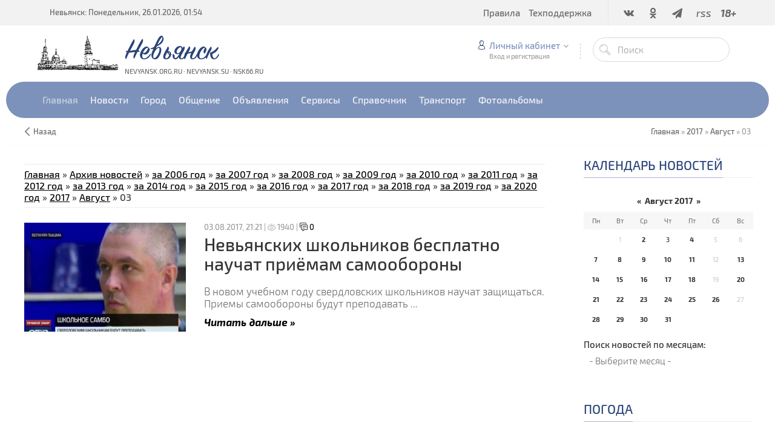

--- FILE ---
content_type: text/html; charset=UTF-8
request_url: https://www.nsk66.ru/news/2017-08-03
body_size: 13220
content:
<!DOCTYPE html>
<html>
 <head>
 <meta charset="utf-8">
 <meta http-equiv="X-UA-Compatible" content="IE=edge,chrome=1">
 <meta name="viewport" content="width=device-width, initial-scale=1">
 <meta name="description" content="Городской портал Невьянска: городские и районные новости">
 <meta name="keywords" content="Невьянск, городские новости, новости района, экстренная информация, архив новостей, архив материалов">
 <link rel="alternate" type="application/rss+xml" title="RSS-канал" href="https://www.nsk66.ru/news/rss/" />
 <title>Городские и районные новости - Невьянск</title>
 <link type="text/css" rel="StyleSheet" href="/css/my.css" /> 
 <link type="text/css" rel="StyleSheet" href="/css/template.css" />
 <link type="text/css" rel="StyleSheet" href="/css/kv.css" />
 <meta property="og:image" content="http://www.nsk66.ru/tofr/logo-news.jpg" />
 <meta itemprop="image" content="http://www.nsk66.ru/tofr/logo-news.jpg">
  
 
	<link rel="stylesheet" href="/.s/src/base.min.css?v=221308" />
	<link rel="stylesheet" href="/.s/src/layer1.min.css?v=221308" />

	<script src="/.s/src/jquery-3.6.0.min.js"></script>
	
	<script src="/.s/src/uwnd.min.js?v=221308"></script>
	<script src="//s726.ucoz.net/cgi/uutils.fcg?a=uSD&ca=2&ug=999&isp=1&r=0.150797000390579"></script>
	<link rel="stylesheet" href="/.s/src/ulightbox/ulightbox.min.css" />
	<link rel="stylesheet" href="/.s/src/social.css" />
	<script src="/.s/src/ulightbox/ulightbox.min.js"></script>
	<script>
/* --- UCOZ-JS-DATA --- */
window.uCoz = {"layerType":1,"ssid":"535777133201574673325","language":"ru","country":"US","uLightboxType":1,"site":{"host":"nevyansk.ucoz.ru","domain":"nsk66.ru","id":"0nevyansk"},"sign":{"7251":"Запрошенный контент не может быть загружен. Пожалуйста, попробуйте позже.","7254":"Изменить размер","210178":"Замечания","7287":"Перейти на страницу с фотографией.","5255":"Помощник","7253":"Начать слайд-шоу","3125":"Закрыть","3238":"Опции","5458":"Следующий","7252":"Предыдущий","10075":"Обязательны для выбора"},"module":"news"};
/* --- UCOZ-JS-CODE --- */
function loginPopupForm(params = {}) { new _uWnd('LF', ' ', -250, -100, { closeonesc:1, resize:1 }, { url:'/index/40' + (params.urlParams ? '?'+params.urlParams : '') }) }
/* --- UCOZ-JS-END --- */
</script>

	<style>.UhideBlock{display:none; }</style>
	<script type="text/javascript">new Image().src = "//counter.yadro.ru/hit;noadsru?r"+escape(document.referrer)+(screen&&";s"+screen.width+"*"+screen.height+"*"+(screen.colorDepth||screen.pixelDepth))+";u"+escape(document.URL)+";"+Date.now();</script>
</head>
 
 <body>
 
 <!--U1AHEADER1Z--><header class="header">

 
<!-- Yandex.RTB R-A-271388-1 -->
<div id="yandex_rtb_R-A-271388-1"></div>
<script type="text/javascript">
 (function(w, n) {
 w[n] = w[n] || [];
 w[n].push(function() {
 Ya.Context.AdvManager.render({
 blockId: "R-A-271388-1",
 renderTo: "yandex_rtb_R-A-271388-1",
 async: false
 });
 });
 document.write('<sc'+'ript type="text/javascript" src="//an.yandex.ru/system/context.js"></sc'+'ript>');
 })(this, "yandexContextSyncCallbacks");
</script>
 <!-- Yandex.RTB R-A-271388-1 -->
 


 <div class="h-top clr">
 <section class="middle clr">
 <ul class="h-contacts clr">
 <li><a href="/">Невьянск: Понедельник, 26.01.2026, 01:54</a></li>
</ul>
 <ul class="icon-list no-text clr">
 <li class="vk"><a href="/go?https://vk.com/nsk66_ru" target="_blank"><i class="flaticon-vk4"></i></a></li>
 <li class="od"><a href="/go?https://ok.ru/nsk66" target="_blank"><i class="flaticon-odnolassniki"></i></a></li>
 <!-- li class="fb"><a href="/go?https://www.facebook.com/groups/nevyansk/" target="_blank"><i class="flaticon-facebook43"></i></a></li -->
 <!-- class="tw"><a href="/go?https://twitter.com/nsk66_ru" target="_blank"><i class="flaticon-twitter35"></i></a></li -->
 <li class="fb"><a href="/go?https://t.me/nsk66" target="_blank"><i class="fa fa-paper-plane"></i></a></li>
 <!-- class="yt"><a href="/go?https://www.instagram.com/nsk66.ru/" target="_blank"><i class="flaticon-instagram12"></i></a></li -->
 <!-- li class="yt"><a href="#" target="_blank"><i class="flaticon-youtube28"></i></a></li -->
 <li class="od"><a href="https://www.nsk66.ru/news/rss/" target="_blank"><i>rss</i></a></li>
 <li class=""><a href="#"><i><b>18+</b></i></a></li>
 </ul>
 <a href="javascript:void(0)" class="menu-togle" onclick="$('.h-top .uMenuV').slideToggle();" title=""><i class="flaticon-menu54"></i><span></span></a>
 <nav class="top-nav"><div id="uNMenuDiv1" class="uMenuV"><ul class="uMenuRoot">
<li><a  href="http://www.nevyansk.org.ru/forum/0-0-0-36" target="_blank"><span>Правила</span></a></li>
<li><a  href="http://www.nevyansk.org.ru/index/tehpodderzhka/0-65" target="_blank"><span>Техподдержка</span></a></li></ul></div></nav>
 </section>
 </div>
 <div class="h-mid no-basket clr" style="min-height:85px;">
 <section class="middle clr">
 <img style="float: left; margin-right: 10px; margin-top: 15px" src="/images/logotype.jpg"> <a class="logo" href="https://www.nsk66.ru/" title="Невьянск"><h2 data-letters="Невьянск">Невьянск</h2><span>nevyansk.org.ru · nevyansk.su · nsk66.ru</span></a>
 <div class="h-sua clr">
 
 <a href="#" id="fws" class="top-search-btn" title="Поиск"><i class="flaticon-searching40"></i></a>
 <div class="searchForm clr">
 <form onsubmit="this.sfSbm.disabled=true" method="get" action="/search/">
 <div class="schQuery"><input name="q" placeholder="Поиск" maxlength="30" size="20" class="queryField main" type="text" ></div>
 <div class="schBtn"><input class="searchSbmFl" name="sfSbm" value="Найти" type="submit"></div>
 </form>
 </div>
 <div id="login" class="modal l-form" style="display:none;">
 <div class="ttl icon">Авторизация</div>
 <div class="des"><a href="/index/3">Зарегистрируйтесь</a> или авторизуйтесь, для получения возможности добавления материалов.</div>
 
		<script>
		sendFrm549672 = function( form, data = {} ) {
			var o   = $('#frmLg549672')[0];
			var pos = _uGetOffset(o);
			var o2  = $('#blk549672')[0];
			document.body.insertBefore(o2, document.body.firstChild);
			$(o2).css({top:(pos['top'])+'px',left:(pos['left'])+'px',width:o.offsetWidth+'px',height:o.offsetHeight+'px',display:''}).html('<div align="left" style="padding:5px;"><div class="myWinLoad"></div></div>');
			_uPostForm(form, { type:'POST', url:'/index/sub/', data, error:function() {
				$('#blk549672').html('<div align="" style="padding:10px;"><div class="myWinLoadSF" title="Невозможно выполнить запрос, попробуйте позже"></div></div>');
				_uWnd.alert('<div class="myWinError">Невозможно выполнить запрос, попробуйте позже</div>', '', {w:250, h:90, tm:3000, pad:'15px'} );
				setTimeout("$('#blk549672').css('display', 'none');", '1500');
			}});
			return false
		}
		
		</script>

		<div id="blk549672" style="border:1px solid #CCCCCC;position:absolute;z-index:82;background:url('/.s/img/fr/g.gif');display:none;"></div>

		<form id="frmLg549672" class="login-form local-auth" action="/index/sub/" method="post" onsubmit="return sendFrm549672(this)" data-submitter="sendFrm549672">
			<div class="local-form">
 
 
 <div class="input"><i class="flaticon-user156"></i><input class="loginField" type="text" name="user" placeholder="Логин" value="" size="20" style="width:100%;" maxlength="50"/></div>
 <div class="input"><i class="flaticon-key170"></i><input class="loginField" type="password" name="password" placeholder="Пароль" size="20" style="width:100%" maxlength="15"/></div>
 <div class="param clr">
 <div class="col-2">
 <a href="/index/3">Регистрация</a><br />
 <a href="javascript:;" rel="nofollow" onclick="new _uWnd('Prm','Напоминание пароля',300,130,{ closeonesc:1 },{url:'/index/5'});return false;">Забыл пароль</a>
 </div>
 <div class="col-2">
 <input id="remday" type="checkbox" name="rem" value="1" checked="checked"/> <label for="remday">запомнить</label>
 
 </div>
 </div>
 <div class="send">
 <a onclick="$('div.param').toggle('normal');" type="submit"><i class="flaticon-configuration20"></i></a>
 <input class="loginButton" name="sbm" type="submit" value="Выполнить вход" />
 </div>
 
</div>
			<input type="hidden" name="a"    value="2" />
			<input type="hidden" name="ajax" value="1" />
			<input type="hidden" name="rnd"  value="672" />
			
			
		</form>
 </div>
 
 <div class="up-btn">
 
 <a class="top-icon ulightbox" href="#login" title="Форма входа"><i class="flaticon-user156"></i> Личный кабинет</a>
 <span class="des">Вход и регистрация</span>
 <div class="up-info">
 
 <a class="ulightbox" href="#login" title="Войти"><button class="enter-btn">Войти</button></a>
 <a class="reg" href="/index/3" title="Регистрация">Регистрация</a>
<a class="reg" href="javascript://" rel="nofollow" onclick="new _uWnd('Prm','Напоминание пароля',300,130,{autosize:1,closeonesc:1},{url:'/index/5'});return false;" tabindex="12"/>Забыл пароль</a>
 
 </div>
 </div>
 
 </div>
 </section>
 </div>
 <div class="h-btm boxed clr">
 <section class="middle clr">
 <nav class="greed-nav portal">
 <div class="greed"><i class="flaticon-menu54"></i></div>
<div id="uNMenuDiv2" class="uMenuV"><ul class="uMenuRoot">
<li><a  href="http://www.nsk66.ru/" ><span>Главная</span></a></li>
<li class="uWithSubmenu"><span >Новости</span><ul>
<li><a class=" uMenuItemA" href="http://www.nsk66.ru/news/" ><span>Городские новости</span></a></li>
<li><a  href="http://www.nsk66.ru/index/mirovye_novosti/0-49" ><span>Мировые новости</span></a></li>
<li><a  href="http://www.nsk66.ru/index/oblastnye_novosti/0-47" ><span>Областные новости</span></a></li>
<li><a  href="http://www.nsk66.ru/index/rossijskie_novosti/0-48" ><span>Российские новости</span></a></li>
<li><a  href="http://www.nsk66.ru/index/televidenie_nevyanska/0-67" ><span>Телевидение Невьянска</span></a></li></ul></li>
<li class="uWithSubmenu"><span >Город</span><ul>
<li><a  href="http://www.nevyansk.org.ru/index/webcams/0-92" ><span>Веб-камеры</span></a></li>
<li><a  href="http://www.nevyansk.org.ru/index/istorija_goroda/0-55" ><span>История города</span></a></li>
<li><a  href="http://www.nevyansk.org.ru/index/interaktivnaja_karta_nevjanska/0-61" ><span>Карта города</span></a></li>
<li><a  href="http://www.nevyansk.org.ru/index/nevjanskij_muzej/0-58" ><span>Невьянский музей</span></a></li>
<li><a  href="http://www.nevyansk.org.ru/index/nevjanskie_familii/0-59" ><span>Невьянские фамилии</span></a></li>
<li><a  href="http://www.nevyansk.org.ru/index/informacija_o_gorode/0-53" ><span>О Невьянске</span></a></li>
<li><a  href="http://www.nevyansk.org.ru/index/osnovatel_i_stroitel_nevjanskogo_zavoda/0-57" ><span>Основатели Невьянского завода</span></a></li>
<li><a  href="http://www.nevyansk.org.ru/index/pervye_zhiteli_nevjanska/0-56" ><span>Первые жители Невьянска</span></a></li></ul></li>
<li class="uWithSubmenu"><span >Общение</span><ul>
<li><a  href="http://www.love.nevyansk.org.ru/" ><span>Знакомства</span></a></li>
<li><a  href="http://www.nevyansk.org.ru/index/oprosy/0-52" ><span>Опросы</span></a></li>
<li><a  href="http://www.nevyansk.org.ru/forum/" ><span>Форум</span></a></li></ul></li>
<li class="uWithSubmenu"><span >Объявления</span><ul>
<li><a  href="http://www.nevyansk.org.ru/board/0-0-0-0-1" target="_blank"><span>► Добавить объявление</span></a></li>
<li><a  href="http://www.nevyansk.org.ru/board/" ><span>Все объявления</span></a></li>
<li><a  href="http://www.nevyansk.org.ru/board/avtomobili/1" ><span>Авто, Мото, Вело...</span></a></li>
<li><span >Бытовая техника, компьютеры, телекоммуникации</span></li>
<li><a  href="http://www.nevyansk.org.ru/board/bytovye_tovary/18" ><span>Бытовые товары</span></a></li>
<li><a  href="http://www.nevyansk.org.ru/board/prodazha_nedvizhimosti/199" ><span>Недвижимость: продажа / покупка / аренда</span></a></li>
<li><a  href="http://www.nevyansk.org.ru/board/produkty_pitanija/77" ><span>Продукты питания</span></a></li>
<li><a  href="http://www.nevyansk.org.ru/board/biznes_sotrudnichestvo/11" ><span>Работа</span></a></li>
<li><a  href="http://www.nevyansk.org.ru/board/sad_ogorod_podsobnoe_khozjajstvo/186" ><span>Сад, огород, подсобное хозяйство</span></a></li>
<li><a  href="http://www.nevyansk.org.ru/board/stroitelstvo/134" ><span>Строительство и ремонт</span></a></li>
<li><a  href="http://www.nevyansk.org.ru/board/uslugi_v_raznykh_sferakh/142" ><span>Услуги в разных сферах</span></a></li>
<li><a  href="http://www.nevyansk.org.ru/board/raznoe/164" ><span>Разное</span></a></li></ul></li>
<li class="uWithSubmenu"><span >Сервисы</span><ul>
<li><a  href="http://www.nevyansk.org.ru/index/goroskopy/0-51" ><span>Гороскоп</span></a></li>
<li><a  href="http://www.nevyansk.org.ru/load/" ><span>Каталог файлов</span></a></li>
<li><a  href="http://www.nevyansk.org.ru/index/realty/0-85" ><span>Недвижимость</span></a></li>
<li><a  href="http://www.nevyansk.org.ru/index/prognoz_pogody/0-50" ><span>Прогноз погоды</span></a></li>
<li><a  href="http://www.nevyansk.org.ru/index/programma_tv/0-66" ><span>Программа ТВ</span></a></li></ul></li>
<li class="uWithSubmenu"><a  href="http://www.nevyansk.org.ru/publ/" ><span>Справочник</span></a><ul>
<li><a  href="http://www.nevyansk.org.ru/publ/0-0-0-0-1" target="_blank"><span>► Добавить информацию</span></a></li>
<li><a  href="http://www.nevyansk.org.ru/publ/" ><span>Весь справочник</span></a></li></ul></li>
<li class="uWithSubmenu"><span >Транспорт</span><ul>
<li><a  href="http://www.nevyansk.org.ru/index/raspisanie_dvizhenija_avtobusov_marshrutnykh_taksi/0-63" ><span>Автобусы, маршрутки</span></a></li>
<li><a  href="http://www.nevyansk.org.ru/index/raspisanie_dvizhenija_passazhirskikh_i_prigorodnykh_poezdov/0-62" ><span>Железнодорожный</span></a></li>
<li><a  href="http://www.nevyansk.org.ru/publ/avtotransport/taksi/97" ><span>Такси</span></a></li></ul></li>
<li class="uWithSubmenu"><span >Фотоальбомы</span><ul>
<li><a  href="http://www.nevyansk.org.ru/photo/0-0-0-1-0" target="_blank"><span>► Добавить фотографию</span></a></li>
<li><a  href="http://www.nevyansk.org.ru/photo/" ><span>Все фотоальбомы</span></a></li>
<li><a  href="http://www.nevyansk.org.ru/index/panoramy_nevjanska/0-82" ><span>Панорамы Невьянска 360°</span></a></li>
<li><a  href="http://www.nevyansk.org.ru/photo/21" ><span>Ретро-фото Невьянска</span></a></li>
<li><a  href="http://www.nevyansk.org.ru/photo/14" ><span>Улицы Невьянска</span></a></li>
<li><a  href="http://www.nevyansk.org.ru/photo/4" ><span>Фотографии Невьянска</span></a></li>
<li><a  href="http://www.nevyansk.org.ru/index/0-33" ><span>Фотоэкскурсия на НМЗ</span></a></li></ul></li></ul></div>
 <ul class="hidden-links hidden"></ul>
 </nav>
 </section>
 </div>
 </header>
 
 
 <div class="path middle clr">
 <a href="javascript:history.go(-1)" class="go-back" rel="nofollow">Назад</a>
 <span itemscope itemtype="https://data-vocabulary.org/Breadcrumb"><a href="https://www.nsk66.ru/" itemprop="url"><span itemprop="title">Главная</span></a></span>
 
 
 
 
  &raquo; <a class="dateBar breadcrumb-item" href="/news/2017-00">2017</a> <span class="breadcrumb-sep">&raquo;</span> <a class="dateBar breadcrumb-item" href="/news/2017-08">Август</a> <span class="breadcrumb-sep">&raquo;</span> <span class="breadcrumb-curr">03</span>
 
 
 </div>
 
 
 <div id="full-search">
 <div id="search-container">
 <div class="searchForm"><form onsubmit="this.sfSbm.disabled=true" method="get" action="/search/"><input name="q" placeholder="Поиск" maxlength="30" size="20" class="queryField main" type="text" ><input class="searchSbmFl" name="sfSbm" value="Найти" type="submit"></form></div>
 </div>
 <i id="fws-close" class="flaticon-cross100"></i>
 </div>
 <!--/U1AHEADER1Z-->
 
 <section class="middle clr">
 
 <!-- <middle> -->
 <section class="content">
<!-- Yandex.RTB R-A-271388-2 -->
<div id="yandex_rtb_R-A-271388-2" style="margin-bottom: 10px;"></div>
<script type="text/javascript">
    (function(w, d, n, s, t) {
        w[n] = w[n] || [];
        w[n].push(function() {
            Ya.Context.AdvManager.render({
                blockId: "R-A-271388-2",
                renderTo: "yandex_rtb_R-A-271388-2",
                async: true
            });
        });
        t = d.getElementsByTagName("script")[0];
        s = d.createElement("script");
        s.type = "text/javascript";
        s.src = "//an.yandex.ru/system/context.js";
        s.async = true;
        t.parentNode.insertBefore(s, t);
    })(this, this.document, "yandexContextAsyncCallbacks");
</script>
<!-- Yandex.RTB R-A-271388-2 -->
 <hr>
 
 <a href="https://www.nsk66.ru/">Главная</a> » <a href="http://www.nsk66.ru/news/">Архив новостей</a> » <a href="http://www.nsk66.ru/news/2006-00">за 2006 год</a> » <a href="http://www.nsk66.ru/news/2007-00">за 2007 год</a> » <a href="http://www.nsk66.ru/news/2008-00">за 2008 год</a> » <a href="http://www.nsk66.ru/news/2009-00">за 2009 год</a> » <a href="http://www.nsk66.ru/news/2010-00">за 2010 год</a> » <a href="http://www.nsk66.ru/news/2011-00">за 2011 год</a> » <a href="http://www.nsk66.ru/news/2012-00">за 2012 год</a> » <a href="http://www.nsk66.ru/news/2013-00">за 2013 год</a> » <a href="http://www.nsk66.ru/news/2014-00">за 2014 год</a> » <a href="http://www.nsk66.ru/news/2015-00">за 2015 год</a> » <a href="http://www.nsk66.ru/news/2016-00">за 2016 год</a> » <a href="http://www.nsk66.ru/news/2017-00">за 2017 год</a> » <a href="http://www.nsk66.ru/news/2018-00">за 2018 год</a> » <a href="http://www.nsk66.ru/news/2019-00">за 2019 год</a> » <a href="http://www.nsk66.ru/news/2020-00">за 2020 год</a> » <a class="dateBar breadcrumb-item" href="/news/2017-00">2017</a> <span class="breadcrumb-sep">&raquo;</span> <a class="dateBar breadcrumb-item" href="/news/2017-08">Август</a> <span class="breadcrumb-sep">&raquo;</span> <span class="breadcrumb-curr">03</span>
<hr>
 <br>
 <!-- <body> --><table border="0" width="100%" cellspacing="0" cellpadding="0" class="dayAllEntries"><tr><td class="archiveEntries"><div id="entryID4571"><div class="row1 news-list clr" style="margin-bottom: 50px;">
 <div class="col-3">
 <a href="/news/nevjanskikh_shkolnikov_besplatno_nauchat_prijomam_samooborony/2017-08-03-4571">
 <div class="entry-img e-img-small">
 <div class="img" style="background-image: url('/_nw/45/s88771360.jpg');"></div>
 </div>
 </a>
 </div>
 <div class="col-10">
 <div class="eDate">03.08.2017, 21:21 | <i class="flaticon-visible11"></i> 1940 | <a href="/news/nevjanskikh_shkolnikov_besplatno_nauchat_prijomam_samooborony/2017-08-03-4571#comments" style="text-decoration: none;"><i class="flaticon-chat73"></i> 0</a><div style="float: left;margin-top: -4px;"></div></div>
 <div class="eTitle"><a href="/news/nevjanskikh_shkolnikov_besplatno_nauchat_prijomam_samooborony/2017-08-03-4571" title="Невьянских школьников бесплатно научат приёмам самообороны">Невьянских школьников бесплатно научат приёмам самообороны</a></div>
 <div class="eMessage">В новом учебном году свердловских школьников научат защищаться. Приемы самообороны будут преподавать
		<!--"-->
		<span class="entDots">... </span>
		<span class="entryReadAll">
			<a class="entryReadAllLink" href="/news/nevjanskikh_shkolnikov_besplatno_nauchat_prijomam_samooborony/2017-08-03-4571">Читать дальше &raquo;</a>
		</span></div>
 <!-- a href="/news/nevjanskikh_shkolnikov_besplatno_nauchat_prijomam_samooborony/2017-08-03-4571" class="read-next">Читать далее ...</a -->
 
 <div class="eDetails" style="clear:both;">
 </div>


 </div>
</div></div></td></tr></table><!-- </body> -->
 </section>
 
 <aside class="sidebar">
 
 <!-- <block0> -->
 <section class="sidebox">
 <div class="pttl"><!-- <bt> --><span><a href="/news/">Календарь новостей</a></span><!-- </bt> --></div>
 <div class="sidebox-bd clr">
 
		<table border="0" cellspacing="1" cellpadding="2" class="calTable">
			<tr><td align="center" class="calMonth" colspan="7"><a title="Июль 2017" class="calMonthLink cal-month-link-prev" rel="nofollow" href="/news/2017-07">&laquo;</a>&nbsp; <a class="calMonthLink cal-month-current" rel="nofollow" href="/news/2017-08">Август 2017</a> &nbsp;<a title="Сентябрь 2017" class="calMonthLink cal-month-link-next" rel="nofollow" href="/news/2017-09">&raquo;</a></td></tr>
		<tr>
			<td align="center" class="calWday">Пн</td>
			<td align="center" class="calWday">Вт</td>
			<td align="center" class="calWday">Ср</td>
			<td align="center" class="calWday">Чт</td>
			<td align="center" class="calWday">Пт</td>
			<td align="center" class="calWdaySe">Сб</td>
			<td align="center" class="calWdaySu">Вс</td>
		</tr><tr><td>&nbsp;</td><td align="center" class="calMday">1</td><td align="center" class="calMdayIs"><a class="calMdayLink" href="/news/2017-08-02" title="4 Сообщений">2</a></td><td align="center" class="calMdayIsA"><a class="calMdayLink" href="/news/2017-08-03" title="1 Сообщений">3</a></td><td align="center" class="calMdayIs"><a class="calMdayLink" href="/news/2017-08-04" title="2 Сообщений">4</a></td><td align="center" class="calMday">5</td><td align="center" class="calMday">6</td></tr><tr><td align="center" class="calMdayIs"><a class="calMdayLink" href="/news/2017-08-07" title="4 Сообщений">7</a></td><td align="center" class="calMdayIs"><a class="calMdayLink" href="/news/2017-08-08" title="1 Сообщений">8</a></td><td align="center" class="calMdayIs"><a class="calMdayLink" href="/news/2017-08-09" title="4 Сообщений">9</a></td><td align="center" class="calMdayIs"><a class="calMdayLink" href="/news/2017-08-10" title="1 Сообщений">10</a></td><td align="center" class="calMdayIs"><a class="calMdayLink" href="/news/2017-08-11" title="1 Сообщений">11</a></td><td align="center" class="calMday">12</td><td align="center" class="calMdayIs"><a class="calMdayLink" href="/news/2017-08-13" title="2 Сообщений">13</a></td></tr><tr><td align="center" class="calMdayIs"><a class="calMdayLink" href="/news/2017-08-14" title="3 Сообщений">14</a></td><td align="center" class="calMdayIs"><a class="calMdayLink" href="/news/2017-08-15" title="2 Сообщений">15</a></td><td align="center" class="calMdayIs"><a class="calMdayLink" href="/news/2017-08-16" title="3 Сообщений">16</a></td><td align="center" class="calMdayIs"><a class="calMdayLink" href="/news/2017-08-17" title="2 Сообщений">17</a></td><td align="center" class="calMdayIs"><a class="calMdayLink" href="/news/2017-08-18" title="3 Сообщений">18</a></td><td align="center" class="calMday">19</td><td align="center" class="calMdayIs"><a class="calMdayLink" href="/news/2017-08-20" title="2 Сообщений">20</a></td></tr><tr><td align="center" class="calMdayIs"><a class="calMdayLink" href="/news/2017-08-21" title="5 Сообщений">21</a></td><td align="center" class="calMdayIs"><a class="calMdayLink" href="/news/2017-08-22" title="2 Сообщений">22</a></td><td align="center" class="calMdayIs"><a class="calMdayLink" href="/news/2017-08-23" title="1 Сообщений">23</a></td><td align="center" class="calMdayIs"><a class="calMdayLink" href="/news/2017-08-24" title="1 Сообщений">24</a></td><td align="center" class="calMdayIs"><a class="calMdayLink" href="/news/2017-08-25" title="2 Сообщений">25</a></td><td align="center" class="calMdayIs"><a class="calMdayLink" href="/news/2017-08-26" title="2 Сообщений">26</a></td><td align="center" class="calMday">27</td></tr><tr><td align="center" class="calMdayIs"><a class="calMdayLink" href="/news/2017-08-28" title="2 Сообщений">28</a></td><td align="center" class="calMdayIs"><a class="calMdayLink" href="/news/2017-08-29" title="2 Сообщений">29</a></td><td align="center" class="calMdayIs"><a class="calMdayLink" href="/news/2017-08-30" title="5 Сообщений">30</a></td><td align="center" class="calMdayIs"><a class="calMdayLink" href="/news/2017-08-31" title="5 Сообщений">31</a></td></tr></table><br>
 Поиск новостей по месяцам:
<br>
<select class="archMenu" name="archmenu" onchange="top.location.href='/news/'+this.options[this.selectedIndex].value;"><option value="">- Выберите месяц -</option><option value="2006-12">2006 Декабрь</option><option value="2007-01">2007 Январь</option><option value="2007-02">2007 Февраль</option><option value="2007-03">2007 Март</option><option value="2007-04">2007 Апрель</option><option value="2007-05">2007 Май</option><option value="2007-06">2007 Июнь</option><option value="2007-07">2007 Июль</option><option value="2007-08">2007 Август</option><option value="2007-09">2007 Сентябрь</option><option value="2007-10">2007 Октябрь</option><option value="2007-11">2007 Ноябрь</option><option value="2007-12">2007 Декабрь</option><option value="2008-01">2008 Январь</option><option value="2008-02">2008 Февраль</option><option value="2008-03">2008 Март</option><option value="2008-04">2008 Апрель</option><option value="2008-05">2008 Май</option><option value="2008-06">2008 Июнь</option><option value="2008-07">2008 Июль</option><option value="2008-08">2008 Август</option><option value="2008-09">2008 Сентябрь</option><option value="2008-10">2008 Октябрь</option><option value="2008-11">2008 Ноябрь</option><option value="2008-12">2008 Декабрь</option><option value="2009-01">2009 Январь</option><option value="2009-02">2009 Февраль</option><option value="2009-03">2009 Март</option><option value="2009-04">2009 Апрель</option><option value="2009-05">2009 Май</option><option value="2009-06">2009 Июнь</option><option value="2009-07">2009 Июль</option><option value="2009-08">2009 Август</option><option value="2009-09">2009 Сентябрь</option><option value="2009-10">2009 Октябрь</option><option value="2009-11">2009 Ноябрь</option><option value="2009-12">2009 Декабрь</option><option value="2010-01">2010 Январь</option><option value="2010-02">2010 Февраль</option><option value="2010-03">2010 Март</option><option value="2010-04">2010 Апрель</option><option value="2010-05">2010 Май</option><option value="2010-06">2010 Июнь</option><option value="2010-07">2010 Июль</option><option value="2010-08">2010 Август</option><option value="2010-09">2010 Сентябрь</option><option value="2010-10">2010 Октябрь</option><option value="2010-11">2010 Ноябрь</option><option value="2010-12">2010 Декабрь</option><option value="2011-01">2011 Январь</option><option value="2011-02">2011 Февраль</option><option value="2011-03">2011 Март</option><option value="2011-04">2011 Апрель</option><option value="2011-05">2011 Май</option><option value="2011-06">2011 Июнь</option><option value="2011-07">2011 Июль</option><option value="2011-08">2011 Август</option><option value="2011-09">2011 Сентябрь</option><option value="2011-10">2011 Октябрь</option><option value="2011-11">2011 Ноябрь</option><option value="2011-12">2011 Декабрь</option><option value="2012-01">2012 Январь</option><option value="2012-02">2012 Февраль</option><option value="2012-03">2012 Март</option><option value="2012-04">2012 Апрель</option><option value="2012-05">2012 Май</option><option value="2012-06">2012 Июнь</option><option value="2012-07">2012 Июль</option><option value="2012-08">2012 Август</option><option value="2012-09">2012 Сентябрь</option><option value="2012-10">2012 Октябрь</option><option value="2012-11">2012 Ноябрь</option><option value="2012-12">2012 Декабрь</option><option value="2013-01">2013 Январь</option><option value="2013-02">2013 Февраль</option><option value="2013-03">2013 Март</option><option value="2013-04">2013 Апрель</option><option value="2013-05">2013 Май</option><option value="2013-06">2013 Июнь</option><option value="2013-07">2013 Июль</option><option value="2013-08">2013 Август</option><option value="2013-09">2013 Сентябрь</option><option value="2013-10">2013 Октябрь</option><option value="2013-11">2013 Ноябрь</option><option value="2013-12">2013 Декабрь</option><option value="2014-01">2014 Январь</option><option value="2014-02">2014 Февраль</option><option value="2014-03">2014 Март</option><option value="2014-04">2014 Апрель</option><option value="2014-05">2014 Май</option><option value="2014-06">2014 Июнь</option><option value="2014-07">2014 Июль</option><option value="2014-08">2014 Август</option><option value="2014-09">2014 Сентябрь</option><option value="2014-10">2014 Октябрь</option><option value="2014-11">2014 Ноябрь</option><option value="2014-12">2014 Декабрь</option><option value="2015-01">2015 Январь</option><option value="2015-02">2015 Февраль</option><option value="2015-03">2015 Март</option><option value="2015-04">2015 Апрель</option><option value="2015-05">2015 Май</option><option value="2015-06">2015 Июнь</option><option value="2015-07">2015 Июль</option><option value="2015-08">2015 Август</option><option value="2015-09">2015 Сентябрь</option><option value="2015-10">2015 Октябрь</option><option value="2015-11">2015 Ноябрь</option><option value="2015-12">2015 Декабрь</option><option value="2016-01">2016 Январь</option><option value="2016-02">2016 Февраль</option><option value="2016-03">2016 Март</option><option value="2016-04">2016 Апрель</option><option value="2016-05">2016 Май</option><option value="2016-06">2016 Июнь</option><option value="2016-07">2016 Июль</option><option value="2016-08">2016 Август</option><option value="2016-09">2016 Сентябрь</option><option value="2016-10">2016 Октябрь</option><option value="2016-11">2016 Ноябрь</option><option value="2016-12">2016 Декабрь</option><option value="2017-01">2017 Январь</option><option value="2017-02">2017 Февраль</option><option value="2017-03">2017 Март</option><option value="2017-04">2017 Апрель</option><option value="2017-05">2017 Май</option><option value="2017-06">2017 Июнь</option><option value="2017-07">2017 Июль</option><option value="2017-08">2017 Август</option><option value="2017-09">2017 Сентябрь</option><option value="2017-10">2017 Октябрь</option><option value="2017-11">2017 Ноябрь</option><option value="2017-12">2017 Декабрь</option><option value="2018-01">2018 Январь</option><option value="2018-02">2018 Февраль</option><option value="2018-03">2018 Март</option><option value="2018-04">2018 Апрель</option><option value="2018-05">2018 Май</option><option value="2018-06">2018 Июнь</option><option value="2018-07">2018 Июль</option><option value="2018-08">2018 Август</option><option value="2018-09">2018 Сентябрь</option><option value="2018-10">2018 Октябрь</option><option value="2018-11">2018 Ноябрь</option><option value="2018-12">2018 Декабрь</option><option value="2019-01">2019 Январь</option><option value="2019-02">2019 Февраль</option><option value="2019-03">2019 Март</option><option value="2019-04">2019 Апрель</option><option value="2019-05">2019 Май</option><option value="2019-06">2019 Июнь</option><option value="2019-07">2019 Июль</option><option value="2019-08">2019 Август</option><option value="2019-09">2019 Сентябрь</option><option value="2019-10">2019 Октябрь</option><option value="2019-11">2019 Ноябрь</option><option value="2019-12">2019 Декабрь</option><option value="2020-01">2020 Январь</option><option value="2020-02">2020 Февраль</option><option value="2020-03">2020 Март</option><option value="2020-04">2020 Апрель</option><option value="2020-05">2020 Май</option><option value="2020-06">2020 Июнь</option><option value="2020-07">2020 Июль</option><option value="2020-08">2020 Август</option><option value="2020-09">2020 Сентябрь</option><option value="2020-10">2020 Октябрь</option><option value="2020-11">2020 Ноябрь</option><option value="2020-12">2020 Декабрь</option><option value="2021-01">2021 Январь</option><option value="2021-02">2021 Февраль</option><option value="2021-03">2021 Март</option><option value="2021-04">2021 Апрель</option><option value="2021-05">2021 Май</option><option value="2021-06">2021 Июнь</option><option value="2021-07">2021 Июль</option><option value="2021-08">2021 Август</option><option value="2021-09">2021 Сентябрь</option><option value="2021-10">2021 Октябрь</option><option value="2021-11">2021 Ноябрь</option><option value="2021-12">2021 Декабрь</option><option value="2022-01">2022 Январь</option><option value="2022-02">2022 Февраль</option><option value="2022-03">2022 Март</option><option value="2022-04">2022 Апрель</option><option value="2022-05">2022 Май</option><option value="2022-06">2022 Июнь</option><option value="2022-07">2022 Июль</option><option value="2022-08">2022 Август</option><option value="2022-09">2022 Сентябрь</option><option value="2022-10">2022 Октябрь</option><option value="2022-11">2022 Ноябрь</option><option value="2022-12">2022 Декабрь</option><option value="2023-01">2023 Январь</option><option value="2023-02">2023 Февраль</option><option value="2023-03">2023 Март</option><option value="2023-04">2023 Апрель</option><option value="2023-05">2023 Май</option><option value="2023-06">2023 Июнь</option><option value="2023-07">2023 Июль</option><option value="2023-08">2023 Август</option><option value="2023-09">2023 Сентябрь</option><option value="2023-10">2023 Октябрь</option><option value="2023-11">2023 Ноябрь</option><option value="2023-12">2023 Декабрь</option><option value="2024-01">2024 Январь</option><option value="2024-02">2024 Февраль</option><option value="2024-03">2024 Март</option><option value="2024-04">2024 Апрель</option><option value="2024-05">2024 Май</option><option value="2024-06">2024 Июнь</option><option value="2024-07">2024 Июль</option><option value="2024-08">2024 Август</option><option value="2024-09">2024 Сентябрь</option><option value="2024-10">2024 Октябрь</option><option value="2024-11">2024 Ноябрь</option><option value="2024-12">2024 Декабрь</option><option value="2025-01">2025 Январь</option><option value="2025-02">2025 Февраль</option><option value="2025-03">2025 Март</option><option value="2025-04">2025 Апрель</option><option value="2025-05">2025 Май</option><option value="2025-07">2025 Июль</option><option value="2025-09">2025 Сентябрь</option><option value="2025-10">2025 Октябрь</option><option value="2026-01">2026 Январь</option></select>
 </div>
 <!-- Yandex.RTB R-A-271388-3 -->
<div id="yandex_rtb_R-A-271388-3" style="margin-top: 10px;"></div>
<script type="text/javascript">
    (function(w, d, n, s, t) {
        w[n] = w[n] || [];
        w[n].push(function() {
            Ya.Context.AdvManager.render({
                blockId: "R-A-271388-3",
                renderTo: "yandex_rtb_R-A-271388-3",
                async: true
            });
        });
        t = d.getElementsByTagName("script")[0];
        s = d.createElement("script");
        s.type = "text/javascript";
        s.src = "//an.yandex.ru/system/context.js";
        s.async = true;
        t.parentNode.insertBefore(s, t);
    })(this, this.document, "yandexContextAsyncCallbacks");
</script>
 <!-- Yandex.RTB R-A-271388-3 -->
</section>
<!-- </block0> -->
 

<!-- <block3> -->
<section class="sidebox">
 <div class="pttl"><!-- <bt> --><span><a href="http://www.nsk66.ru/index/prognoz_pogody/0-50">Погода</a></span><!-- </bt> --></div>
 <div class="sidebox-bd clr"><!-- <bc> --><script src="/rssi/13"></script><!-- </bc> --></div>
 
</section>
<!-- </block3> -->

<!-- <block5> -->
<section class="sidebox">
 <div class="pttl"><!-- <bt> --><span><a href="http://www.nsk66.ru/forum/0-0-1-34">Форум</a></span><!-- </bt> --></div>
 <div class="sidebox-bd clr"><!-- <bc> --><div class="informer-forum"> <i class="flaticon-chat73"></i> <a href="//www.nsk66.ru/forum/3-2730-0-17" class="title">Всё? Походу -да [2]</a> <a href="//www.nsk66.ru/forum/3" class="forum"><div align="right" style="font-size:11px;">[Вопросы и предложения, связанные с дальнейшим развитием ресурса]</div></a> </div><div class="informer-forum"> <i class="flaticon-chat73"></i> <a href="//www.nsk66.ru/forum/22-2225-0-17" class="title">За готовность спасибо. [15]</a> <a href="//www.nsk66.ru/forum/22" class="forum"><div align="right" style="font-size:11px;">[Поиск людей]</div></a> </div><div class="informer-forum"> <i class="flaticon-chat73"></i> <a href="//www.nsk66.ru/forum/42-2636-0-17" class="title">Беседка в сад [5]</a> <a href="//www.nsk66.ru/forum/42" class="forum"><div align="right" style="font-size:11px;">[Дом & Сад & Огород]</div></a> </div><div class="informer-forum"> <i class="flaticon-chat73"></i> <a href="//www.nsk66.ru/forum/5-2666-0-17" class="title">Ассоциации (продолжение) [2000]</a> <a href="//www.nsk66.ru/forum/5" class="forum"><div align="right" style="font-size:11px;">[Общение форумчан]</div></a> </div><div class="informer-forum"> <i class="flaticon-chat73"></i> <a href="//www.nsk66.ru/forum/5-1268-0-17" class="title">МОЕ ЗВЕРЬЁ [734]</a> <a href="//www.nsk66.ru/forum/5" class="forum"><div align="right" style="font-size:11px;">[Общение форумчан]</div></a> </div><div class="informer-forum"> <i class="flaticon-chat73"></i> <a href="//www.nsk66.ru/forum/5-2712-0-17" class="title">Вакцинация [12]</a> <a href="//www.nsk66.ru/forum/5" class="forum"><div align="right" style="font-size:11px;">[Общение форумчан]</div></a> </div><div class="informer-forum"> <i class="flaticon-chat73"></i> <a href="//www.nsk66.ru/forum/25-90-0-17" class="title">Ваши любимые фильмы [729]</a> <a href="//www.nsk66.ru/forum/25" class="forum"><div align="right" style="font-size:11px;">[Музыка & Фильмы & Игры]</div></a> </div><!-- </bc> --></div>
 <!-- Yandex.RTB R-A-271388-4 -->
<div id="yandex_rtb_R-A-271388-4" style="margin-top: 10px;"></div>
<script type="text/javascript">
    (function(w, d, n, s, t) {
        w[n] = w[n] || [];
        w[n].push(function() {
            Ya.Context.AdvManager.render({
                blockId: "R-A-271388-4",
                renderTo: "yandex_rtb_R-A-271388-4",
                async: true
            });
        });
        t = d.getElementsByTagName("script")[0];
        s = d.createElement("script");
        s.type = "text/javascript";
        s.src = "//an.yandex.ru/system/context.js";
        s.async = true;
        t.parentNode.insertBefore(s, t);
    })(this, this.document, "yandexContextAsyncCallbacks");
</script>
 <!-- Yandex.RTB R-A-271388-4 -->
 </section>
<!-- </block5> -->

 
 
<!-- <block6> -->
<section class="sidebox">
 <div class="pttl"><!-- <bt> --><span><a href="http://www.nsk66.ru/board/">Объявления</a></span><!-- </bt> --></div>
 <div class="sidebox-bd clr"><!-- <bc> --><div class="board-informer"> <a href="https://www.nsk66.ru/board/stroitelstvo/stroitelnye_raboty/proekty_perevoznykh_ban/135-1-0-9814"><div class="img" style="background-image: url(/_bd/98/s84991051.jpg)"></div></a> <div class="info"> <span class="date">20.01.2026 в 11:22 | <i class="flaticon-visible11"></i> 27</span> <a href="https://www.nsk66.ru/board/stroitelstvo/stroitelnye_raboty/proekty_perevoznykh_ban/135-1-0-9814" class="name">проекты перевозных бань</a> <span class="price">Цена: 239000</span> <a href="https://www.nsk66.ru/board/stroitelstvo/stroitelnye_raboty/135" class="date"><div align="right" style="font-size:11px;">[Предлагаю | Строительные работы]</div></a> </div> </div><div class="board-informer"> <a href="https://www.nsk66.ru/board/stroitelstvo/stroitelnye_materialy_i_oborudovanie/ruchki_moskitnykh_setok/136-1-0-9812"><div class="img" style="background-image: url(/_bd/98/10415886.jpg)"></div></a> <div class="info"> <span class="date">16.01.2026 в 13:28 | <i class="flaticon-visible11"></i> 19</span> <a href="https://www.nsk66.ru/board/stroitelstvo/stroitelnye_materialy_i_oborudovanie/ruchki_moskitnykh_setok/136-1-0-9812" class="name">ручки москитных сеток</a> <span class="price">Цена: 500</span> <a href="https://www.nsk66.ru/board/stroitelstvo/stroitelnye_materialy_i_oborudovanie/136" class="date"><div align="right" style="font-size:11px;">[Продам | Строительные материалы и оборудование]</div></a> </div> </div><div class="board-informer"> <a href="https://www.nsk66.ru/board/uslugi_v_raznykh_sferakh/razlichnye_uslugi/datchiki_davlenija_rosemount_3051/148-1-0-9811"><div class="img" style="background-image: url(/_bd/98/s86757985.jpg)"></div></a> <div class="info"> <span class="date">15.01.2026 в 11:44 | <i class="flaticon-visible11"></i> 27</span> <a href="https://www.nsk66.ru/board/uslugi_v_raznykh_sferakh/razlichnye_uslugi/datchiki_davlenija_rosemount_3051/148-1-0-9811" class="name">Датчики давления Rosemount 3051</a> <span class="price">Цена: 1</span> <a href="https://www.nsk66.ru/board/uslugi_v_raznykh_sferakh/razlichnye_uslugi/148" class="date"><div align="right" style="font-size:11px;">[Предлагаю | Различные услуги]</div></a> </div> </div><div class="board-informer"> <a href="https://www.nsk66.ru/board/stroitelstvo/stroitelnye_materialy_i_oborudovanie/nasosy_a13v_a2_vk_s_d_1d_k_km_1k_kmn_kmkh_ksv_nku_4nk_sd_pdg_nd_sm_npk_sh40_sh80_ehcv_kh_akh_akhe_khe_akhp_pvn_krs_grundfos/136-1-0-9809"><div class="img" style="background-image: url(/_bd/98/s25842732.jpg)"></div></a> <div class="info"> <span class="date">13.01.2026 в 08:45 | <i class="flaticon-visible11"></i> 89</span> <a href="https://www.nsk66.ru/board/stroitelstvo/stroitelnye_materialy_i_oborudovanie/nasosy_a13v_a2_vk_s_d_1d_k_km_1k_kmn_kmkh_ksv_nku_4nk_sd_pdg_nd_sm_npk_sh40_sh80_ehcv_kh_akh_akhe_khe_akhp_pvn_krs_grundfos/136-1-0-9809" class="name">Насосы  А13В,А2, ВК(С), Д,1Д,К, КМ,1К, КМН, КМХ,Кс...</a> <span class="price">Цена: 60000</span> <a href="https://www.nsk66.ru/board/stroitelstvo/stroitelnye_materialy_i_oborudovanie/136" class="date"><div align="right" style="font-size:11px;">[Продам | Строительные материалы и оборудование]</div></a> </div> </div><div class="board-informer"> <a href="https://www.nsk66.ru/board/stroitelstvo/stroitelnye_raboty/montazh_metallokonstrukcij/135-1-0-9808"><div class="img" style="background-image: url(/_bd/98/s13599461.jpg)"></div></a> <div class="info"> <span class="date">12.01.2026 в 09:00 | <i class="flaticon-visible11"></i> 23</span> <a href="https://www.nsk66.ru/board/stroitelstvo/stroitelnye_raboty/montazh_metallokonstrukcij/135-1-0-9808" class="name">Монтаж  металлоконструкций.</a> <span class="price">Цена: договорная</span> <a href="https://www.nsk66.ru/board/stroitelstvo/stroitelnye_raboty/135" class="date"><div align="right" style="font-size:11px;">[Предлагаю | Строительные работы]</div></a> </div> </div><!-- </bc> --></div>
</section>
<!-- </block6> -->
 </aside>
 <!-- </middle> --> 
 
 </section>
<!-- Yandex.RTB R-A-271388-11 -->
<div id="yandex_rtb_R-A-271388-11"></div>
<script type="text/javascript">
    (function(w, d, n, s, t) {
        w[n] = w[n] || [];
        w[n].push(function() {
            Ya.Context.AdvManager.render({
                blockId: "R-A-271388-11",
                renderTo: "yandex_rtb_R-A-271388-11",
                async: true
            });
        });
        t = d.getElementsByTagName("script")[0];
        s = d.createElement("script");
        s.type = "text/javascript";
        s.src = "//an.yandex.ru/system/context.js";
        s.async = true;
        t.parentNode.insertBefore(s, t);
    })(this, this.document, "yandexContextAsyncCallbacks");
</script>
<!-- Yandex.RTB R-A-271388-11 -->
 <!--U1BFOOTER1Z--><footer class="footer fb nw clr">
 <section class="middle blocks clr">
 <div class="row2 clr">
 <div class="col-4 clr">
 <a class="logo" href="https://www.nsk66.ru/"><h2 data-letters="Невьянск">Невьянск.Почта</h2></a>
 <div style="text-align:center;padding-bottom:10px;margin-left:5px;">
<form method="post" action="https://passport.yandex.ru/for/nsk66.ru?mode=auth" target="_blank" align="left"> 
<input type="text" name="login" value="Логин" maxlength="32" size="5" onfocus="if( this.value == 'логин' )this.value = ''" tabindex="1" style="width: 100px;" placeholder="Логин"> 
<font style="font-size:16px;margin-right: 0px;">&nbsp;&nbsp;@&nbsp;&nbsp;NSK66.RU</font> 
<input type="hidden" name="retpath" value="//mail.yandex.ru/for/nsk66.ru"> 
<input type="password" name="passwd" value="Пароль" maxlength="32" size="4" onfocus="if( this.value == 'пароль' )this.value = ''" tabindex="2" style="margin-right: 20px;width: 100px;" placeholder="Пароль"> 
<input type="submit" name="In" value="Войти" tabindex="3">
<!-- label for="a"><input type="checkbox" name="twoweeks" id="a" value="yes" tabindex="4"/>Запомнить</label><br -->
<div style="font-size:11px;margin-left: 0px;">
<!-- <a href="/index/pochta_nevyansk_org_ru/0-83" target=_blank tabindex="5">Регистрация</a> | -->
<a href="/go?https://passport.yandex.ru/for/nsk66.ru/?mode=restore" target=_blank tabindex="6">Забыл пароль</a></div>
 </form><!-- <bc> -->
 </div> </div>
 
 
 <div class="col-4 clr">
<h3>Партнеры</h3>
<div style="text-align:center;padding-bottom:3px;font-size:11px;">
<!-- a href="/go?http://laya.e-tagil.ru" target="_blank"><img src="/button.png" border=0 width="88" height="31" alt="Горноуральский посёлок"></a --> 
<!-- a href="/go?http://www.oktabr.ru/" target="_blank"><img border="0" src="/oktybr.png" width="88" height="31" alt="Магазин 'Октябрьский'"></a --> 
<a href="/go?http://венск.рф/" target="_blank"><img title="Верх-Нейвинский в сети" width="88" height="31" src="/knopka.jpg" border="0" alt="Верх-Нейвинский в сети"></a> <br>
<!-- a href="/go?http://tksmi.ru/" target="_blank"><img title="Твой континент" width="128" height="50" src="/logo_tk_bez_tel-1.jpg" border="0" alt="Твой континент"></a --> 

 <br>

<!-- a href="/go?http://debaltsevo.pp.net.ua/" target="_blank"class="noun">"Дебальцево-online"</a --> |
<a href="/go?http://www.zvezda.nevyansk.org.ru/" target="_blank" class="noun">"Звезда"</a> |
<a href="/go?http://julianepokrytaya.ru/" target="_blank" class="noun">Ю.Непокрытая</a> |
<!-- a href="/go?http://www.kalata.ru/" target="_blank" class="noun">Кировград</a --> |
<a href="/go?http://vashkuznec.moy.su/" target="_blank" class="noun">А.Васильев</a> |

</div></div>

 <div class="col-4 clr">
 <h3>Статистика</h3>
<!-- Statistic -->
 <div style="text-align:center;">

 


<!-- Yandex.Metrika informer -->
<a href="https://metrika.yandex.ru/stat/?id=250523&amp;from=informer"
target="_blank" rel="nofollow"><img src="https://informer.yandex.ru/informer/250523/3_0_FFFFFFFF_EFEFEFFF_0_pageviews"
style="width:88px; height:31px; border:0;" alt="Яндекс.Метрика" title="Яндекс.Метрика: данные за сегодня (просмотры, визиты и уникальные посетители)" /></a>
<!-- /Yandex.Metrika informer -->

<!-- Yandex.Metrika counter -->
<script type="text/javascript" >
 (function(m,e,t,r,i,k,a){m[i]=m[i]||function(){(m[i].a=m[i].a||[]).push(arguments)};
 m[i].l=1*new Date();k=e.createElement(t),a=e.getElementsByTagName(t)[0],k.async=1,k.src=r,a.parentNode.insertBefore(k,a)})
 (window, document, "script", "https://mc.yandex.ru/metrika/tag.js", "ym");

 ym(250523, "init", {
 clickmap:true,
 trackLinks:true,
 accurateTrackBounce:true
 });
</script>
<noscript><div><img src="https://mc.yandex.ru/watch/250523" style="position:absolute; left:-9999px;" alt="" /></div></noscript>
<!-- /Yandex.Metrika counter -->
<br>
 <!-- /Uralweb counter -->
<script type="text/javascript">
 document.write('<span id="uralweb-hc">'+'</'+'span>');
 (function() {
 var hc = document.createElement('script'); hc.type = 'text/javascript'; hc.async = true;
 hc.src = 'https://j.uralweb.ru/js/nevyansk.org.ru';
 var s = document.getElementsByTagName('script')[0]; s.parentNode.insertBefore(hc, s);
 })();
</script>
 <!-- /Uralweb counter -->

<!-- Rating Mail.ru counter -->
<script type="text/javascript">
var _tmr = window._tmr || (window._tmr = []);
_tmr.push({id: "1037780", type: "pageView", start: (new Date()).getTime()});
(function (d, w, id) {
 if (d.getElementById(id)) return;
 var ts = d.createElement("script"); ts.type = "text/javascript"; ts.async = true; ts.id = id;
 ts.src = "https://top-fwz1.mail.ru/js/code.js";
 var f = function () {var s = d.getElementsByTagName("script")[0]; s.parentNode.insertBefore(ts, s);};
 if (w.opera == "[object Opera]") { d.addEventListener("DOMContentLoaded", f, false); } else { f(); }
})(document, window, "topmailru-code");
</script><noscript><div>
<img src="https://top-fwz1.mail.ru/counter?id=1037780;js=na" style="border:0;position:absolute;left:-9999px;" alt="Top.Mail.Ru" />
</div></noscript>
<!-- //Rating Mail.ru counter -->
 
<!-- Rating Mail.ru logo -->
<a href="https://top.mail.ru/jump?from=1037780">
<img src="https://top-fwz1.mail.ru/counter?id=1037780;t=502;l=1" style="border:0;" height="31" width="88" alt="Top.Mail.Ru" /></a>
<!-- //Rating Mail.ru logo -->

<!-- /Statistic -->
 </div> </div>

 <div class="col-4 clr">
 <h3>Поделиться</h3>
 <div style="text-align:center;">
<!-- uSocial -->
<script async src="https://usocial.pro/usocial/usocial.js?v=6.1.4" data-script="usocial" charset="utf-8"></script>
<div class="uSocial-Share" data-pid="1efb03604240fccc0d0a88eb9707ae4f" data-type="share" data-options="round-rect,style1,default,absolute,horizontal,size24,eachCounter1,counter1,counter-after,nomobile" data-social="vk,ok,lj,fb,twi,telegram,gPlus,mail,spoiler"></div>
<!-- /uSocial -->
 <br>
 </div> </div>
 
 </div>
 </section>
 <div class="f-copy black">
 <div class="middle clr">
 <div class="copy">
 <!-- <copy> -->Невьянск. Copyright 2006 - 2026 NAV &copy Все права защищены.<br>
Полное или частичное копирование материалов запрещено, при согласованном использовании материалов сайта необходима ссылка на ресурс. <!-- </copy> -->
<!-- Yandex.Metrika counter --><script type="text/javascript"> (function (d, w, c) { (w[c] = w[c] || []).push(function() { try { w.yaCounter166967 = new Ya.Metrika({id:166967,clickmap:true,type:1}); } catch(e) { } }); var n = d.getElementsByTagName("script")[0], s = d.createElement("script"), f = function () { n.parentNode.insertBefore(s, n); }; s.type = "text/javascript"; s.async = true; s.src = (d.location.protocol == "https:" ? "https:" : "http:") + "//mc.yandex.ru/metrika/watch.js"; if (w.opera == "[object Opera]") { d.addEventListener("DOMContentLoaded", f, false); } else { f(); } })(document, window, "yandex_metrika_callbacks");</script><noscript><div><img src="//mc.yandex.ru/watch/166967?cnt-class=1" style="position:absolute; left:-9999px;" alt="" /></div></noscript><!-- /Yandex.Metrika counter -->
 </div>
 </div>
 </div>
 </footer>
 
 <a href="javascript:void(0);" id="rocketmeluncur" class="showrocket" ><i></i></a>
 
 <script>$(document).ready(function(){$(".ulightbox").fancybox({padding:0,preload:3,openEffect:openEf,closeEffect:"elastic",nextEffect:"fade",prevEffect:"fade",openEasing:"linear",nextEasing:"linear",prevEasing:"linear",fixed:fixedFlag,helpers:{title:null,overlay:{opacity:.7,speedIn:0,speedOut:0},buttons:{}}})});</script><!--/U1BFOOTER1Z-->
 
 <link type="text/css" rel="StyleSheet" href="/css/jquery.bxslider.css" />
<link rel="stylesheet" href="/css/font-awesome.min.css">
 <link rel="stylesheet" type="text/css" href="/css/flaticon.css"> 
 
 <script async src="/js/jquery.bxslider.js"></script>
 <script async src="/js/template.js"></script>
 
 </body>
</html>
<!-- 0.12543 (s726) -->

--- FILE ---
content_type: text/javascript; charset=UTF-8
request_url: https://www.nsk66.ru/rssi/13
body_size: 721
content:
document.write("<table align=\"center\" border=\"0\" cellspacing=\"0\" cellpadding=\"0\" width=\"100%\" class=\"RssITable\"><tr><td class=\"RssITd\" width=\"100%\"><table border=\"0\">  <tr>  <td width=\"100\"> <a href=\"/index/prognoz_pogody/0-50\"> <img src=\"http://www.meteoinfo.ru/informer/informer.php?ind=28344&type=1&color=215\" alt=\"Гидрометцентр России\" align=\"left\" hspace=\"1\" vspace=\"1\" border=\"0\" height=\"100\" width=\"100\"></a> </td>  <td> <div align=\"center\" style=\"margin-bottom:0px;padding:0px;border:0px solid #CCCCCC;\"><a href=\"/index/prognoz_pogody/0-50\" target=\"_blank\">Невьянск, 25 января</a><br>Облачно с прояснениями, без осадков. Температура ночью -23°, днём -18°. Ветер юго-западный, 2 м/с. Атмосферное давление ночью 745 мм рт.ст., днём 744 мм рт.ст.Вероятность осадков 1%<br></div> <div align=\"center\" style=\"margin-bottom:0px;padding:0px;border:0px solid #CCCCCC;\"><a href=\"/index/prognoz_pogody/0-50\"><div style=\"text-align:right;padding-top:3px;font-size:11px;\"\"><b>Прогноз на 3 дня и метеокарты...</a></b></div></td>  </tr> </table></td></tr></table>");